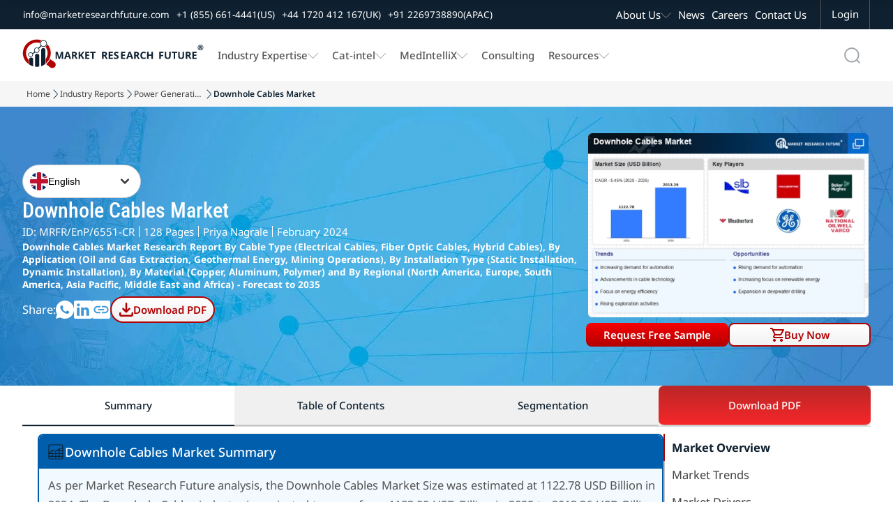

--- FILE ---
content_type: text/css
request_url: https://www.marketresearchfuture.com/assets/reports/report-details-content-style-01-cfc88b5579a2b3018ea0f56fa270bc064bb352594bded660c6ab2612e4554178.css
body_size: 8622
content:
.company-description ul li,.market-sec-des{font-family:'Noto Sans';color:var(--dark-gray);line-height:28px}:root{--primary:#b00101;--secondary:#0f2130;--pri-complementry:#01b0b0;--pri-analogous-01:#b05901;--pri-analogous-02:#b00159;--pri-triadic-01:#01b001;--pri-triadic-02:#0101b0;--pri-tetradic-01:#59b001;--pri-tetradic-02:#01b0b0;--pri-tetradic-03:#5901b0;--blue:#1e90ff;--dark-blue:#07508e;--alice-blue:#f2faff;--golden-orange:#ffc54b;--white:#fff;--black:#000;--dark-gray:#545454;--text-label-gray:#434343;--btn-border-radius:8px;--light-gray:#f6f6f6;--section-dark-bg:#001128;--input-border-gray:#c4c4c4;--underline-gray:#c5c5c5;--section-heading:#005ead;--section-bg:#f2faff;--mid-gray:#dfdfdf}.market-sec-des{padding:0 10px}.market-sec-des span{font-family:'Noto Sans' !important;color:var(--dark-gray) !important;line-height:28px !important;font-size:1.1rem !important}.market-size-sec-cont img{padding:10px}.company-description br{display:none}.company-description ul li{padding:0 0 10px}figure.table{margin:0}.navbar-bg-image{background-image:url(/assets/home_images/RD_OverlapNav_Bg_01-c5243580e06a09f81575eb2a1b3df2b4a43492c50106a23dd3bc54d5f6965368.webp);background-size:cover;background-repeat:no-repeat}.report-title-actions-cont{display:flex;justify-content:space-between;width:100%;align-items:center;gap:10px}.section-description img{max-width:50rem;display:flex}.company-logo-mark{display:flex;width:55px;height:70px;background-image:url(/assets/home_images/MRFR_LogoMark_White_01-cd1913912687e0dc3fb745f1240be41b546f99b0be025432e667d7cd1ccf9af0.svg);background-size:100%;background-position:center;background-repeat:no-repeat;margin:0 10px 0 0}.mrfr-small-tab-content.mrfr-active,.rd-quote-text,.rd-sec-cont-pointers,.rd-section-title,.report-title-cont,.sec-cont-pointers,.section-sub-heading{display:flex}.report-title-cont .report-title,.report-title-cont h2{font-family:roboto condensed;font-size:2rem;font-weight:500;color:var(--white);margin:0;padding:0 0 0 10px;display:-webkit-box;-webkit-box-orient:vertical;-webkit-line-clamp:2;overflow:hidden}.dropdwon-header h3,.mrfr-rd-custom-radio,.purchase-price{font-family:noto sans}.request-btn-page{width:200px}.report-actions-cont{display:flex;justify-content:center;gap:20px;width:45%}.dropdwon-header{color:var(--white)}.dropdwon-header,.mrfr-compare-license-cont,.mrfr-rd-proceed-to-buy-btn{display:flex;justify-content:center;width:100%;padding:10px 8px}.dropdwon-header h3{margin:0;padding:0;font-size:1rem;font-weight:500;color:var(--white)}.mrfr-rd-radiobtn-comp{display:flex;justify-content:space-between;align-items:center;width:100%}.mrfr-rd-custom-radio{display:flex;justify-content:flex-start;cursor:pointer;padding:0;font-size:.9rem;font-weight:500;line-height:17px;color:var(--secondary);gap:6px}.Proceed-to-buy-btn,.casestudy-category-name a:hover,.mrfr-compare-license-cont a:hover,.related-report-title a:hover,.sec-cont-pointers ul li a:hover,.view-all-link a:hover{color:var(--primary)}.mrfr-rd-custom-radio input{position:absolute;opacity:0;cursor:pointer}.mrfr-rd-custom-radio .radiomark{height:17px;width:17px;background-color:#eee;border-radius:50%;display:inline-block;vertical-align:middle;position:relative}.mrfr-rd-custom-radio input:checked+.radiomark,.order-form button:hover{background-color:var(--white);border:1px solid var(--primary)}.mrfr-radiobtn-cont{display:flex;justify-content:flex-start;width:100%;padding:10px}.Proceed-to-buy-btn,.whatsapp-btn{justify-content:center;font-weight:600;margin:8px 0;font-family:noto sans;cursor:pointer}.mrfr-rd-custom-radio .radiomark::after{content:'';position:absolute;display:none;left:3px;top:3px;width:9px;height:9px;border-radius:50%;background:var(--primary)}.mrfr-rd-custom-radio input:checked+.radiomark::after{display:block}.mrfr-compare-license-cont a{font-family:noto sans;font-size:1rem;color:var(--blue)}.Proceed-to-buy-btn{display:flex;align-items:center;gap:8px;width:100%;height:42px;font-size:1rem;background-color:var(--white);border:1px solid var(--primary);border-radius:30px;padding:0 18px}.Proceed-to-buy-btn:hover{background-color:var(--primary);color:var(--white)}.chevron-right-red{width:7px;height:12px;fill:currentColor}.Proceed-to-buy-btn:hover .chevron-right-red,.nav-buy-now-btn:hover .whatsapp-icon{fill:var(--white)}.mrfr-rd-modal{position:fixed;top:0;left:0;width:100%;height:100%;background:rgba(0,0,0,0.5);display:none;align-items:center;justify-content:center;z-index:1000}.mrfr-rd-modal-content{background:#fff;padding:20px 30px;border-radius:8px;min-width:300px;position:relative}.event-banner-cont,.offer-banner-cont,.resch-certi-img-cont{background-repeat:no-repeat;background-position:center}.mrfr-rd-modal-close{position:absolute;right:12px;top:8px;font-size:22px;cursor:pointer}.common-info-cont{display:flex;flex-direction:column;width:90%;gap:10px}.cust-rep-btn-cont,.offer-banner-cont,.rd-graph-combine-cont,.rd-graph-combine-wrapper,.rd-mar-seg-img-cont,.resch-certi-heading,.resch-certi-img-cont,.whatsapp-btn{width:100%;display:flex}.resch-certi-cont,.section-content{display:flex;flex-direction:column;width:100%;gap:14px}.rd-section-title h2,.resch-certi-heading strong{display:flex;margin:0;font-family:noto sans;font-size:1.2rem;font-weight:500;color:var(--section-heading)}.resch-certi-img-cont{height:174px;background-size:100%;object-fit:cover;object-position:center;contain:size}.offer-banner-cont{height:300px;background-image:url(/assets/home_images/OfferBanner_Placeholder_01-765a6742d82316184271143ddce45b8e4ec38e20947418da13b12949e1d77cbd.png);background-size:100%;border-radius:6px}.whatsapp-btn{margin:0;align-items:center;height:42px;font-size:1rem;background-color:#fff;color:#066d2d;border:1px solid #066d2d;border-radius:30px;padding:0 18px;gap:10px}.whatsapp-btn:hover{background-color:#23bb2f;color:var(--white)}.whatsapp-icon{width:20px;height:20px;fill:currentColor}.whatsapp-btn a{display:flex;justify-content:center;align-items:center;gap:10px}.event-banner-cont{display:flex;justify-content:flex-end;align-items:center;width:100%;height:82px;background-image:url(/assets/home_images/EventBanner_Placeholder_01-3e55be11a2212eed212af91ba453a3fe9c28b130264d000554f8a2b86a2eefd7.png);background-size:cover;padding:0 20px 0 0}.rd-des-img-cont,.section-heading-two{justify-content:flex-start;display:flex}.event-banner-btn{height:42px;font-family:noto sans;font-size:.8rem;font-weight:500;background:linear-gradient(0,#b00101 0,#f80004 100%);color:var(--white);border:0;border-radius:30px;padding:0 18px;margin:8px 0;cursor:pointer;width:auto}.important-section{background-color:var(--section-bg);border:1.5px solid var(--section-heading);overflow:hidden;border-radius:8px}.section-icon-cont{display:flex;width:26px;height:26px;background-position:center;background-size:85%;background-repeat:no-repeat}.section-icon-cont-2{background-image:url(/assets/home_images/MarketTrends_Icon_01-6fcbc6b7cc8765c601c8dbd9c6fe670affbe9662521b17b537ddbd561d1921dc.svg)}.section-icon-cont-3{background-image:url(/assets/home_images/MarketSegmentInsights_Icon_01-13bd991967ab5b30f27decf0bdcf2bfff4de3b5326b820ae552bb985c4afe0dc.svg)}.section-icon-cont-4{background-image:url(/assets/home_images/MarketKeyPlayersCompetitiveInsights_01-5a621ef7f624b176af1598641d22f8011bc12ad1674694709c479c609e2c33df.svg)}.section-icon-cont-5{background-image:url(/assets/home_images/SmartphoneSensorsIndustryDevelopments_01-10c65e2eb20172d924d345072987f0b1abbd630ba1876c8c95ae36daa890b41b.svg)}.section-icon-cont-6{background-image:url(/assets/home_images/MarketSegmentation_01-e5d30f96cebfc21e5d89f0a0a65b47e10b34e44c242e1a8d925c75e58e6c2196.svg)}.section-icon-cont-7{background-image:url(/assets/home_images/ReportScope_01-e1d6988989f0a856b6dcab2f2fd411c9c6f9532a8a1b1dad201ac904d7d77b20.svg)}.section-icon-cont-8{background-image:url(/assets/home_images/MarketHoghlights_01-f35a30611f7d21a380726712bd7247d52cb132e7a28b00730e1c07cbe81691e6.svg)}.section-icon-cont-9{background-image:url(/assets/home_images/Author_01-064259803784e9f63c81e928e7079b1ee639b8903396adc1ddc9272d464736a4.svg)}.section-icon-cont-10{background-image:url(/assets/home_images/FAQs_01-92c52afc9d50cbc986069003e96b7632014192cd780305851fbd4ad25e433649.svg)}.section-heading-two{align-items:center;padding:10px 20px 0 0;background-color:var(--white);gap:10px}.section-heading-two h2,.section-heading-two h3,.section-heading-two h4{font-family:noto sans;font-size:1.4rem;font-weight:600;color:var(--section-heading);padding:0;margin:0}.sec-cont-pointers ul li,.section-description p{font-size:1.1rem;color:var(--dark-gray);font-family:noto sans}.mrfr-index-tab-section{display:flex;flex-direction:column;padding:0 0 10px;box-sizing:border-box;scroll-margin-top:150px;gap:10px}.mrfr-index-tab-section h2{margin-top:0}.author-profile-cont,.mrfr-related-report-container,.section-description{display:flex;flex-direction:column;width:100%}.section-description p{width:100%;padding:10px 14px;line-height:30px;flex-direction:column}.rd-graph-left-cont{display:flex;flex-direction:column;height:100%;flex:2}.sec-cont-sub-heading h3{display:flex;font-family:noto sans;font-size:1.2rem;font-weight:600;color:var(--dark-blue);padding:10px 14px;margin:0}.sec-cont-pointers ul{list-style-type:disc;padding:10px 20px 0 40px;margin:0}.sec-cont-pointers ul li{margin:0 0 10px}.sec-cont-pointers ul li a{font-family:noto sans;font-size:1.2rem;color:var(--blue);margin:0 0 8px}.rd-sec-des-img-wrapper{display:flex;flex-direction:column;gap:20px;width:100%;padding:0 14px;font-family:"Noto Sans";align-items:center;justify-content:center;flex:1}.rd-sec-des-img-cont{display:flex;flex-direction:column;justify-content:space-between;border:1px solid var(--input-border-gray);border-radius:8px;padding:.5rem;background:var(--white);gap:30px}.rd-sum-graph-img{width:505px;max-width:100%;margin:0 auto}.rd-img-title-cont{background-color:var(--alice-blue);padding:.5rem;border-top-left-radius:8px;border-top-right-radius:8px}.rd-des-title{font-family:noto sans;font-size:1.2rem;font-weight:600;color:var(--secondary);margin:0}.rd-des-img-cont{width:100%;align-items:center;padding:.5rem}.rd-des-image{display:flex;width:500px;height:200px;background-image:url(/images/home_images/CAGR_BarGraph_01.jpg);background-size:cover;background-position:center;background-repeat:no-repeat}.rd-des-img-source-cont{display:flex;background-color:var(--golden-orange);border-bottom-left-radius:8px;border-bottom-right-radius:8px;padding:.5rem}.blue-card-image-left,.sec-cont-scope-table td,.sec-cont-scope-table th,.sec-cont-table table,.sec-cont-table table tbody tr td{border:1px solid var(--input-border-gray)}.rd-cagr-cont{display:flex;justify-content:flex-start;align-items:center;gap:10px}.blue-card,.pointer-group{flex-direction:column;display:flex}.rd-graph-cagr{font-size:2rem;color:var(--section-heading);font-family:"Roboto Condensed"}.rd-cagr-separator{background-color:var(--section-heading);width:2px;height:35px}.rd-graph-cagr-perc{font-size:1.7rem;color:var(--section-heading)}.sec-cont-scope-table td,.sec-cont-scope-table th,.sec-cont-scope-table thead th,.sec-cont-table table tbody tr td,.sec-pointer-header{font-size:1rem;font-family:noto sans}.rd-sec-cont-pointers ul{list-style-type:disc;padding:10px 20px 0 70px;margin:0}.pointer-group{padding:10px 0;gap:5px}.pointer-group ul{margin:0;list-style-type:disc}.sec-pointer-header{display:flex;font-weight:600;color:var(--secondary);padding:4px 0 4px 30px}.sec-cont-table{display:flex;width:100%;padding:10px 14px}.sec-cont-table table{border-collapse:collapse;width:100%;background-color:var(--white)}.sec-cont-table table tbody tr td{padding:15px;text-align:left}.sec-cont-scope-table table tbody tr td:first-child,.sec-cont-table table tbody tr td:first-child{width:40%}.mrfr-small-tab-btn:hover,.sec-cont-scope-table tbody tr:nth-child(2n),.sec-cont-table table tbody tr:nth-child(2n){background-color:var(--light-gray)}.sec-cont-scope-table{margin:0 auto;width:100%;overflow:auto;-webkit-overflow-scrolling:touch}.sec-cont-scope-table table{width:100%;border-collapse:collapse}.sec-cont-scope-table th{padding:4px 16px;text-align:left;font-weight:500;color:var(--secondary)}.sec-cont-scope-table td{padding:12px 16px;text-align:left;font-weight:500;color:var(--secondary)}.blue-card-header h3,.inner-section-header h3,.rd-btm-title{font-size:1.2rem;font-weight:500}.sec-cont-scope-table thead{background-color:var(--section-bg)}.sec-cont-scope-table thead th{font-weight:600;color:var(--secondary)}.inner-section-cont{display:flex;width:100%;gap:20px}.blue-card{background-color:var(--white);border:1.5px solid var(--section-heading);border-radius:8px}.blue-card-top-sec{display:flex;flex-direction:column;border-top-left-radius:8px;border-top-right-radius:8px;background-color:var(--alice-blue)}.blue-card-header{display:flex;border-radius:6px 6px 0 0;overflow:hidden}.blue-card-header h3{font-family:noto sans;color:var(--white);padding:6px 10px;margin:0;border-top-left-radius:6px}.blue-card-content{display:flex;padding:.5rem}.blue-card-bottom-sec{display:flex;width:100%;justify-content:space-between;align-items:center;padding:.5rem}.rd-insight-img-wrapper,.rd-seg-bottom-desc{flex-direction:column;width:100%;display:flex;height:100%}.rd-seg-bottom-desc{background-color:var(--alice-blue);border-radius:8px}.rd-btm-title-cont{width:100%;display:flex;font-family:"Noto sans";padding:.5rem}.rd-btm-title{color:var(--secondary);margin:0}.rd-insight-img-wrapper{justify-content:center;gap:20px;padding:10px 14px;font-family:"Noto Sans"}.rd-insight-des-img-cont{display:flex;flex-direction:column;justify-content:space-between;position:relative;border-radius:8px;padding:.5rem;background:var(--white);gap:70px;box-shadow:rgba(0,0,0,0.1) 0 3px 8px}.rd-insight-img-title-cont{display:flex;justify-content:center;align-items:center;background-color:var(--alice-blue);padding:.5rem;border-top-left-radius:8px;border-top-right-radius:8px}.rd-insight-des-title{font-family:noto sans;font-size:.9rem;font-weight:500;color:var(--text-label-gray);margin:0}.blue-card-image-left{float:left;width:530px;height:220px;margin:0 15px 5px 0;border-radius:6px;padding:6px}.blue-card-image-right{float:right;width:580px;height:280px;margin:0 0 5px 15px;border:1px solid var(--input-border-gray);border-radius:6px;padding:6px}.rd-mar-seg-insights-img{float:right;width:50%;margin:10px 0 0 20px;border:1.5px solid #c7e8fd;border-radius:6px}.rd-mar-seg-insights-img-left{float:left;width:50%;margin:10px 20px 0 0;border:1.5px solid #c7e8fd;border-radius:6px}.img-01{background:url(/images/home_images/packing-segments-graph-img-04.png);background-size:contain;background-position:center;background-repeat:no-repeat}.img-02{background:url(/../images/CAGR_BarGraph_01.jpg) center/contain no-repeat}.img-03{background:url(/images/home_images/technology-graph-img-o6.png);background-size:contain;background-position:center;background-repeat:no-repeat}.blue-card-description{font-family:"noto sans";font-size:1.1rem;line-height:30px;color:var(--dark-gray);text-align:justify;padding:.5rem}.cta-filler-band,.sub-section-cont{display:flex;padding:10px;width:100%}.blue-section-cont-card,.blue-section-cont-card-last{display:flex;flex-direction:column;width:100%;background-color:var(--section-bg);border-bottom:1.5px solid var(--section-heading);border-radius:8px;overflow:hidden}.inner-section-header{display:flex;justify-content:flex-start}.inner-section-header h3{font-family:noto sans;color:var(--white);padding:6px 10px;margin:0}.cta-note strong,.section-sub-heading h3{padding:0;margin:0;color:var(--secondary);font-family:noto sans;font-weight:600}.sec-heading-cont{display:flex;background-color:var(--section-heading);border-right:6px solid var(--blue)}.req-sample-btn-cont{display:flex;justify-content:flex-end;text-align:center}.cta-filler-band{justify-content:space-between;align-items:center;border:1.5px solid var(--section-heading);border-radius:8px;gap:10px}.cta-note strong{display:flex}.sub-section-cont{flex-direction:column;gap:20px}.key-logos-cont{display:grid;grid-template-columns:repeat(auto-fit,minmax(110px,1fr));gap:15px}.key-logo-cont{display:flex;flex-direction:column;justify-content:center;text-align:center;gap:10px}.key-logo-img img{width:100%;height:60px;object-fit:contain;image-rendering:-webkit-optimize-contrast;image-rendering:crisp-edges}.key-company-name{font-family:noto sans;font-size:.8rem;color:var(--dark-gray)}.author-profile-header{display:flex;justify-content:flex-start;align-items:center;width:100%;background-color:var(--section-bg);padding:8px;gap:10px}.author-profile-pic{display:flex;width:62px;height:62px;background-image:url(/assets/home_images/Profile_Placeholder_01-35f9da964f795071f1bb92f0a3e8acc7335cada215ddd4f3df0319a0953d2a73.png);background-size:100%}.author-details-cont{display:flex;flex-direction:column;gap:6px}.author-name{display:flex;font-family:noto sans;font-size:1rem;font-weight:600;color:var(--secondary)}.author-designation,.get-in-touch-btn-small{font-weight:500;display:flex;font-family:noto sans}.author-designation{font-size:.8rem;color:var(--secondary)}.author-info-cont{display:flex;width:100%;padding:8px;font-family:noto sans;font-size:1rem;line-height:26px;color:var(--dark-gray)}.get-in-touch-btn-cont{display:flex;border-bottom:1px solid var(--section-heading);padding:0 0 10px}.get-in-touch-btn-small{height:38px;font-size:.8rem;background-color:var(--white);color:var(--secondary);border:1px solid var(--secondary);border-radius:30px;padding:0 14px;cursor:pointer;width:auto;line-height:2.8;align-items:center;justify-content:center}.comment-item,.mrfr-small-tab-header{border-bottom:1px solid var(--input-border-gray)}.get-in-touch-btn-small:hover{background-color:var(--primary);color:var(--white);border:0}.leave-comment-cont{display:flex;flex-direction:column;justify-content:center;align-items:center;width:100%;margin:30px 0 0;gap:30px}.comment-box,.form-row{gap:20px;display:flex}.customer-story-casestudy-card-wrapper,.leave-comment-form-cont,.order-form-cont{display:flex;justify-content:center;width:100%}.comment-box{flex-direction:column;width:60%;background:#fff;padding:15px;border-radius:8px;border:1px solid var(--input-border-gray);font-family:"Noto Sans"}.comment-box h2,.latest-comment-header h3,.order-box h2{font-family:roboto condensed;font-size:1.5rem;font-weight:400;margin:0;color:var(--secondary)}.comment-form input,.comment-form textarea,.order-form textarea{padding:12px;margin-bottom:15px;border:0;font-size:14px;resize:vertical}.comment-form,.order-form{display:flex;flex-direction:column;margin:0}.comment-form input{width:50%;border-bottom:1px solid var(--input-border-gray)}.comment-form textarea,.order-form textarea{width:100%;border-bottom:1px solid var(--input-border-gray)}.comment-form button,.order-form button{font-family:noto sans;font-size:1.2rem;font-weight:500;background-color:var(--primary);color:#fff;padding:12px 20px;border:0;border-radius:6px;cursor:pointer;transition:background-color .3s}.comment-email,.comment-name,.comment-text p{font-family:noto sans;color:var(--dark-gray)}.comment-form button:hover{background-color:var(--white);color:var(--primary);border:1px solid var(--primary)}.latest-comments{display:flex;flex-direction:column;justify-content:center;width:60%;gap:30px}.comment-item{display:flex;gap:15px;padding:0 0 10px}.comment-avatar{width:50px;height:50px;background-image:url(/assets/home_images/Profile_Placeholder_01-35f9da964f795071f1bb92f0a3e8acc7335cada215ddd4f3df0319a0953d2a73.png);background-size:100%;background-repeat:no-repeat;background-position:center}.accordion,.accordion-header{background:var(--white);display:flex}.comment-content{display:flex;flex-direction:column;justify-content:flex-start;gap:3px}.comment-name{font-weight:600;font-size:1rem}.comment-email{font-weight:500;font-size:.7rem}.comment-text p{font-weight:400;font-size:.9rem}.accordion-header p,.comment-time,.view-all-link a{font-weight:500;font-family:noto sans}.comment-time{font-size:.7rem;color:var(--underline-gray)}.view-all-link a{font-size:1rem;color:var(--blue)}.accordion{flex-direction:column;width:100%;margin:auto;overflow:hidden}.accordion-item{border-top:1px solid #ddd}.accordion-header{justify-content:space-between;align-items:center;cursor:pointer;padding:16px 20px;position:relative;transition:background-color .3s;gap:10px}.accordion-header p{display:flex;font-size:1.2rem;color:var(--secondary);line-height:25px}.accordion-header:hover{background:var(--light-gray)}.accordion-item.active .accordion-header{background:#e0f3ff;font-weight:700}.accordion-header .chevron{transition:transform .3s}.accordion-item.active .chevron{transform:rotate(180deg)}.accordion-body{max-height:0;overflow:hidden;transition:max-height .3s,padding .3s;padding:0 20px;background:#fff}.accordion-body p{display:flex;font-family:noto sans;font-size:.9rem;font-weight:400;color:var(--text-label-gray)}.related-report-title a,.related-report-title h3{font-family:noto sans;font-size:1.2rem;color:var(--secondary);font-weight:500;margin:0}.accordion-item.active .accordion-body{max-height:500px;padding:16px 20px}.related-report-inner-cont{display:flex;flex-direction:column;gap:30px}.mrfr-small-tab-container{display:flex;flex-direction:column;max-width:100%;margin-bottom:40px;background:#fff;border-radius:8px;gap:30px}.rd-section-header{display:flex;justify-content:flex-start;width:100%}.mrfr-small-tab-header{display:flex;gap:2px}.mrfr-small-tab-btn{display:flex;padding:10px 16px;background-color:var(--white);border:0;border-top:1px solid var(--input-border-gray);border-right:1px solid var(--input-border-gray);border-left:1px solid var(--input-border-gray);cursor:pointer;transition:background-color .3s;border-radius:4px 4px 0 0;font-family:noto sans;font-size:1rem;font-weight:500}.mrfr-small-tab-btn.mrfr-active{background:var(--secondary);color:var(--white);border-top:1px solid var(--secondary);border-right:1px solid var(--secondary);border-left:1px solid var(--secondary)}.mrfr-small-tab-content{display:none;padding:0}.related-report-card-cont{display:grid;grid-template-columns:repeat(auto-fit,minmax(300px,1fr));gap:20px;width:100%;row-gap:30px}.related-report-card{display:flex;justify-content:flex-start;gap:14px}.related-report-profile-cont{display:flex;justify-content:center;align-items:center;max-width:62px;max-height:62px;width:20%;aspect-ratio:16/16;height:62px;background-image:url(/assets/home_images/Related_Report_Profile_Image_01-d7f1bb8e0ed60fe082349e8263e4d95315ebb41655578ada5c8e1a83f900d5e0.webp);background-position:center;background-size:100%;background-repeat:no-repeat;font-family:noto sans;font-size:2rem;color:var(--white);border-radius:6px}.related-report-details-cont{display:flex;flex-direction:column;width:100%;border-bottom:1px solid var(--underline-gray);gap:10px;padding-bottom:8px}.rd-segmnt-header,.separator{border-bottom:1.5px solid var(--input-border-gray)}.related-report-title h3{display:flex}.related-report-title a{display:flex;text-decoration:none}.customer-name-cont h4,.profile-video-btn h3{font-family:noto sans;font-size:1.4rem}.related-report-date{display:flex;font-family:noto sans;font-size:1rem;font-weight:500;color:#6a6a6a}.customer-story-cont{display:flex;justify-content:center;width:100%;background-color:var(--section-bg)}.customer-story-inner-cont{display:flex;flex-direction:column;justify-content:center;align-items:center;width:90%;padding:20px 0;gap:20px}.customer-story-card-cont{display:flex;flex:1;margin-right:20px;background:#fff;padding:0 15px;border-radius:10px;width:80%;gap:20px}.casestudy-cover-img-cont,.customer-company-logo,.customer-profile-pic,.play-icon{background-position:center;background-repeat:no-repeat}.customer-profile-pic{display:flex;justify-content:flex-start;align-items:flex-end;background-image:url(/assets/client_images/Noah_MAXEL_1-1ad7efcec9225015fc45aca3f771f128a2ebfba05e47b5ed145249a39129f7ce.png);background-size:cover}.profile-video-btn{display:flex;justify-content:center;align-items:center;padding:0 10px;background-color:var(--black);border-radius:12px;height:90px;opacity:.5;gap:8px;margin:0 0 10px 10px}.customer-profile-pic a{text-decoration:none}.customer-story-card-cont{display:flex;align-items:flex-start}.customer-profile-pic.video-wrapper{position:relative;display:flex;justify-content:center;align-items:center;width:100%;height:100%;border-radius:12px;overflow:hidden;background:#000}.customer-profile-pic.video-wrapper video{width:100%;height:100%;object-fit:cover;border-radius:inherit;display:block}.profile-video-btn h3{font-weight:500;color:var(--white);margin:0}.profile-video-btn:hover{opacity:.8}.play-icon{width:80px;height:80px;background-image:url(/assets/home_images/PlayBtn_White_01-b90092393eedcd5ed196e97c17856510b3a4d786082f8a1193a0752e809eb987.svg);background-size:90%}.customer-profile-01{width:40.625rem;height:18.75rem;border-radius:12px}.customer-details-cont{display:flex;flex-direction:column;align-items:flex-start;width:90%;gap:100px}.customer-details-cont p,.customer-name-cont h4,h5{margin:0;padding:0}.customer-feedback{font-family:noto sans;font-size:1.2rem}.customer-personal-details{display:flex;justify-content:center;align-items:center;gap:12px}.customer-company-logo{display:flex;width:80px;height:80px;background-image:url(/assets/clients_Icons/Mojaye_Rail_frabrication_Limited-82181797efd47537b9b6a352315b10fc254241913a2c2e83743f161923cd57fd.jpg);background-size:100%}.customer-name-cont{display:flex;flex-direction:column;align-items:flex-start;font-family:"Noto Sans"}.customer-name-cont h4,.customer-name-cont h5{justify-content:center;display:flex;font-weight:500}.customer-name-cont h5{font-family:noto sans;font-size:1rem}.casestudy-category-name a,.casestudy-title h3{display:-webkit-box;-webkit-box-orient:vertical;-webkit-line-clamp:2;font-family:noto sans;color:var(--secondary);overflow:hidden}.casestudy-card-cont{display:flex;justify-content:center;flex:0 0 25%;border-radius:10px;overflow:hidden}.casestudy-card{display:flex;flex-direction:column;justify-content:space-between;background-color:#fff;height:100%;width:100%;font-family:'noto sans'}.casestudy-cover-img-cont{display:flex;width:100%;height:180px;background-image:url(/assets/home_images/CaseStudy_CoverImage_01-d5f97ba85806b1bc6cadca58aba6d06038d56cb2f5f066df77d814462d6c3173.webp);background-size:cover}.casestudy-details-cont{display:flex;flex-direction:column;align-items:flex-start;gap:10px;padding:10px}.card-title{display:flex;font-family:noto sans;font-size:1.5rem;font-weight:500;color:var(--section-heading)}.numbered-list>li::before,.top-heading{font-weight:600;font-size:1.2rem;color:var(--section-heading)}.casestudy-title h3{font-size:1.2rem;font-weight:600;margin:0}.casestudy-category-name a{text-decoration:none;font-size:1rem;font-weight:500}.numbered-list ol,.numbered-list ol>li::before{font-weight:500;font-size:1rem;color:var(--dark-gray)}.numbered-list{list-style:none;counter-reset:top-level;padding-left:0;font-weight:500}.numbered-list>li{counter-increment:top-level;margin-bottom:1em}.order-box p,.segmnt-heading h2,ul.segmnt-custom-ul{font-family:noto sans;margin:0}.numbered-list>li::before{content:none;font-family:noto sans;margin-right:.4em}.numbered-list>li.no-number{margin-left:0;padding-left:0}.numbered-list>li.no-number::before{content:none;margin-right:0}.top-heading{font-family:noto sans;display:inline;margin-bottom:.3em}.separator{margin:4px 0 12px}.numbered-list ol{list-style:none;padding-left:2em;counter-reset:sub-level;font-family:noto sans}.numbered-list ol>li{counter-increment:sub-level;margin-bottom:.4em;position:relative}.numbered-list ol>li::before{content:none;font-family:noto sans;margin-right:.4em}.blue-card-bottom-sec-extra,.rd-segmnt-pointers-cont{display:flex;flex-direction:column}.rd-segmnt-header{display:flex;width:100%;padding:0 0 10px;margin:20px 0 0}.segmnt-heading h2{display:flex;font-size:1.2rem;font-weight:600;color:var(--section-heading)}.order-box p,.rd-regional-graph-title,.segmnt-bold-ponter,ul.segmnt-custom-ul{font-size:1rem;color:var(--dark-gray)}ul.segmnt-custom-ul{list-style-type:disc;padding:10px 0 0 10px}ul.segmnt-custom-ul li{margin:0 0 10px}.segmnt-bold-ponter{font-weight:600}.report-infographic-wrapper{display:flex;justify-content:center;width:100%;gap:20px}.infographic-cont{display:flex;width:100%;height:auto;justify-content:space-around}.infographic-cont img{display:flex;width:60%;height:auto}.infographic-form-cont{display:flex;width:40%}.order-box{display:flex;flex-direction:column;height:fit-content;background:#fff;padding:15px;border-radius:8px;border:1px solid var(--input-border-gray);gap:20px;font-family:noto sans}.rd-quote-cont,.rd-quotes-img-cont{width:100%;background-color:var(--section-bg)}.quote-mark-left,.quote-mark-right{background-size:100%;background-repeat:no-repeat;display:flex}.order-box p{font-weight:400}.order-form-row{display:flex;flex-direction:column;gap:20px}.order-form-row input{width:100%;padding:12px;margin-bottom:15px;border:0;border-bottom:1px solid var(--input-border-gray);font-size:14px}section.mrfr-index-tab-content-container p img{display:block;margin:0 auto;width:55%}.rd-quotes-img-cont{display:flex;justify-content:center;align-items:center;margin:20px 0}.rd-quote-cont{display:flex;flex-direction:column;justify-content:center;align-items:flex-start;height:auto;padding:30px 10px;gap:10px}.rd-quote-cont p{display:flex;font-family:"Noto sans";font-size:1.4rem !important;line-height:38px !important;padding:0;margin:0;font-style:italic;color:var(--section-heading)}.rd-quote-cont h3,.rd-quote-cont strong{display:flex;font-family:"Noto sans";font-size:.9rem;font-weight:500;line-height:24px;padding:0;margin:0;color:var(--secondary)}.qoute-mark-left-cont{display:flex;width:auto;height:250px;justify-content:flex-start;align-items:flex-start}.quote-mark-left{width:130px;height:100px;background-image:url(/assets/home_images/Quotation_Left_01-491e3abec707503010b8faa4d75fb04328201bfc04439e2c6523af04061b9d06.png);background-position:left top}.qoute-mark-right-cont{display:flex;width:auto;height:250px;justify-content:flex-end;align-items:flex-end}.quote-mark-right{width:130px;height:100px;background-image:url(/assets/home_images/Quotation_Right_01-dcdd6af0525d04d74b432efd0f3b87d9daa5e9571acd7a23caa0e871ce89c05d.png);background-position:right bottom}.rd-mar-driver-img,.rd-mar-reg-insights-img{width:100%;padding:12px 0;border:1.5px solid #c7e8fd;border-radius:6px}.rd-graph-pack-img-src{background:url(/../images/packing-segments-graph-img-04.png) center/cover;height:281px;width:100%}.rd-graph-pack-seg-img-cont{display:flex;width:100%;justify-content:center;align-items:center}.rd-regional-graph-title{font-weight:700;font-family:"Noto Sans";padding:5px 14px}.rd-regional-insight-wrapper{display:flex;padding:.7rem}.rd-regional-insight-cont{display:flex;flex-direction:column;justify-content:space-between;gap:20px;width:100%;border:1px solid var(--input-border-gray);border-radius:8px}.rd-reg-insight-grap-cont{display:flex;flex-direction:column;width:100%;justify-content:center;align-items:left;padding:0 0 2rem}.rd-reg-graph-cont{display:flex;flex-direction:column;width:80%;gap:50px}.rd-reg-insight-title{font-family:noto sans;font-size:1.2rem;font-weight:500;color:var(--text-label-gray);margin:0}.of-sec-cont-pointers ul li b,.rd-sec-des-subtitle{font-weight:700;color:var(--dark-gray)}.rd-sec-des-subtitle{font-size:1.1rem;font-family:"Noto Sans";padding:10px 14px}.of-sec-cont-pointers{display:flex;margin:0;padding:0}.of-sec-cont-pointers ul{list-style-type:disc;padding:0 20px 0 40px;margin:0}.of-sec-cont-pointers ul li{font-size:1.1rem;font-family:"noto sans";font-weight:400;margin-bottom:5px;color:var(--dark-gray);line-height:26px}.section-description h2,.section-description h2 strong{font-family:noto sans;font-size:1.4rem;font-weight:500;color:var(--section-heading);margin:0}.section-description h2{padding:10px 5px 10px 12px}.section-description h2 strong{padding:0}.section-content h4 strong{display:flex;font-weight:600;font-family:noto sans}.section-description h3{font-size:1.2rem;color:var(--dark-blue);padding:10px 10px 10px 14px;margin:0;font-weight:600;font-family:noto sans}.section-description>strong{padding:0 0 0 10px}.section-content p{margin:0 !important}.important-section .section-content ul>li,.section-content p{width:100%;padding-right:10px;font-family:noto sans;font-size:1.1rem;color:var(--dark-gray);line-height:28px;text-align:justify;overflow-wrap:break-word;word-break:normal;hyphens:auto;text-align-last:left;flex-direction:column}.company-description img{margin:0 auto}article.rd-segmnt-pointers-cont h2{padding-bottom:10px}@media only screen and (max-width:1550px){.trust-logo1 img{width:20rem;height:9rem}}@media only screen and (max-width:1400px){.comment-box,.latest-comments{width:70%}.casestudy-details-cont{gap:16px}.infographic-cont{width:100%}.infographic-form-cont{width:35%}}@media only screen and (max-width:1300px){.offer-banner-cont{height:250px}.resch-certi-img-cont{height:134px}.rd-des-image{width:90%;height:300px}.section-description p{font-size:1rem;line-height:1.5}.sec-cont-sub-heading h3{padding:0 14px;font-size:1.1rem}.section-content{gap:10px}.rd-quote-cont p{font-size:1.3rem !important;line-height:30px !important}.accordion-header p,.blue-card-header h3,.inner-section-header h3,.rd-btm-title,.rd-des-title,.sec-cont-pointers ul li{font-size:1rem}.sec-cont-scope-table{padding:0 7px}.section-heading-two h2{font-size:1.3rem}.sec-cont-scope-table td,.sec-cont-scope-table th{font-size:.9rem}.of-sec-cont-pointers ul li{font-size:1.1rem;color:var(--dark-gray);line-height:26px}.rd-graph-cagr,.rd-graph-cagr-perc{font-size:1.4rem}.rd-cagr-separator{height:25px}.blue-card-description{font-size:1rem;line-height:26px}.trust-logo1 img{height:7rem;width:18rem}section.mrfr-index-tab-content-container p img{width:70%;height:200px}.quote-mark-left,.quote-mark-right{width:90px;height:70px}}@media only screen and (max-width:1260px){.common-info-cont{gap:14px}.casestudy-card-cont{flex:0 0 25%}.infographic-form-cont{width:40%}.rd-des-title,.sec-cont-sub-heading h3,.sec-cont-table table tbody tr td{font-size:.9rem}.rd-des-image{width:85%;height:16.5rem}.rd-federal-img-src{width:78%;height:20.1rem}.section-description p{font-size:1rem}.sec-cont-pointers ul{padding-left:30px}.sec-cont-pointers ul li{font-size:.9rem;margin:2px 0 6px}}@media only screen and (max-width:1150px){.report-infographic-wrapper{flex-direction:column}.infographic-cont,.infographic-form-cont{width:100%}}@media only screen and (max-width:1100px){.offer-banner-cont{height:210px}.comment-box,.latest-comments{width:80%}.customer-story-card-cont{padding:0 10px}.customer-profile-01{width:460px}.profile-video-btn{height:70px;padding:0 8px}.play-icon{width:72px;height:72px;background-size:80%}.customer-feedback{font-size:1rem}.menu-item{margin:0 10px 0 0;gap:10px}.trust-logo1 img{height:7rem;width:16rem}}@media only screen and (max-width:1080px){.resch-certi-img-cont{height:110px}.customer-profile-01{width:440px}.comment-box,.latest-comments{width:90%}.blue-card-image-left,.blue-card-image-right{width:500px;height:230px}}@media only screen and (max-width:1026px){.graph-cont{background-size:96%}.offer-banner-cont{height:196px}.customer-profile-01{width:420px}.rd-des-image{width:90%;height:15.2rem}.rd-federal-img-src{width:78%;height:17.6rem}.mrfr-index-tab-item{padding:6px 8px}.whatsapp-btn{font-size:.9rem;height:2.7rem}.report-actions-cont{width:48%}}@media only screen and (max-width:980px){.report-actions-cont{width:55%}.mrfr-rd-container{width:96%}.customer-profile-01{width:390px}.quote-mark-left,.quote-mark-right{background-size:90%}}@media only screen and (max-width:900px){.report-title-cont .report-title{font-size:1.8rem}.company-logo-mark{width:50px;margin:0 4px 0 0}.report-title-cont h2{font-size:1.9rem}.report-actions-cont{width:70%}.rd-sec-des-img-wrapper{padding:14px}.sec-cont-sub-heading h3{font-size:1.2rem}.rd-quote-cont p{line-height:26px !important}.sec-cont-pointers{gap:20px}.sec-pointer-header{padding:4px 0 4px 10px}.sec-cont-pointers ul{padding:0 10px 0 30px}.customer-details-cont{width:60%;gap:80px}.customer-profile-01{width:320px}.blue-section-cont,.blue-section-cont-card,.inner-section-cont,.mrfr-index-tab-content-container{width:100%;max-width:100%;box-sizing:border-box}.casestudy-card-cont{flex:0 0 30%}.mrfr-index-tab-content-container{margin:0 auto;padding:0 15px;overflow-x:hidden;gap:20px;font-family:'Noto Sans'}.blue-card-image-left,.blue-card-image-right{width:350px;height:160px}.rd-graph-combine-cont{flex-direction:column-reverse}.blue-card-bottom-sec{flex-direction:column}.rd-seg-bottom-desc{width:100%}.rd-insight-img-wrapper{width:100%;padding:10px 0}.trust-logo1 img{height:6rem;width:12rem}.quote-mark-left,.quote-mark-right{width:70px;height:55px}}@media only screen and (max-width:850px){.cta-filler-band{flex-direction:column;align-items:flex-start}}@media only screen and (max-width:800px){.sec-cont-pointers{display:flex;grid-template-columns:1fr 1fr;text-align:left}.report-actions-cont{flex-direction:column;align-items:flex-end;gap:0}.rd-quote-cont{padding:10px}.blue-section-cont,.blue-section-cont-card{width:100%}.mrfr-tab-header{top:113px}.tabs-info-cont{top:190px}.mrfr-index-tab-content-container{gap:20px}.inner-section-cont{flex-direction:column}.resch-certi-img-cont{height:80px}.offer-banner-cont{height:164px}.whatsapp-btn{font-size:.8rem;padding:0 10px}.customer-story-inner-cont{width:94%}.customer-profile-01{width:260px}.profile-video-btn{width:80%}}@media only screen and (max-width:750px){.tabs-info-cont{width:25%}.common-info-cont{width:100%}.blue-card-image-left,.blue-card-image-right{float:none;display:block;margin:0 auto 15px;width:100%;height:220px}.blue-card-description{text-align:left}.report-title-cont .report-title{font-size:1.7rem}.quote-mark-left,.quote-mark-right{width:55px;height:35px}}@media only screen and (max-width:650px){.mrfr-index-tab-wrapper{flex-direction:column-reverse;align-items:center}.mrfr-index-tab-tabs{display:none}.tabs-info-cont{position:static;width:80%}.common-info-cont{width:100%;gap:30px}.resch-certi-img-cont{height:90px;justify-content:center;background-size:80%}.qoute-mark-left-cont,.qoute-mark-right-cont{height:200px}.offer-banner-cont{height:240px}.whatsapp-btn{font-size:1rem;margin-bottom:20px}.customer-story-casestudy-card-wrapper{flex-direction:column;gap:20px}.customer-story-card-cont{flex:0;height:auto;margin:0;width:100%}.customer-profile-01{width:100%;height:250px}.casestudy-card,.infographic-cont img{width:100%;height:auto}.customer-details-cont{gap:0;justify-content:space-between}.casestudy-card-cont{flex:none}.infographic-cont{width:100%;flex-direction:column-reverse;gap:20px}.infographic-cont img{display:flex}.request-btn{line-height:3.6}.report-actions-cont{width:90%}.report-title-cont .report-title{font-size:1.8rem}.trust-logo1 img{height:8rem;width:18rem}}@media only screen and (max-width:540px){.report-actions-cont{width:95%}.mrfr-tab-header{overflow-x:auto;scrollbar-width:bold;scrollbar-color:var(--primary) var(--white)}.mrfr-tab-header::-webkit-scrollbar-track{background:var(--primary)}.mrfr-tab-btn{min-width:200px}.cta-filler-band{flex-direction:column;gap:20px}.customer-profile-01{width:100%;height:21rem}}@media only screen and (max-width:500px){.important-section .section-content ul>li,.section-content p{line-height:22px}.company-logo-mark{width:40px;margin:0 4px}.sec-cont-scope-table{padding:0 0 0 5px}}@media only screen and (max-width:450px){.qoute-mark-left-cont,.qoute-mark-right-cont{height:250px}}@media only screen and (max-width:440px){.company-logo-mark{display:none}.menu-links{width:100%}.report-title-cont h2{padding:0}.report-actions-cont{width:100%}.mrfr-rd-container{width:92%}.mrfr-tab-content{display:none;padding:20px 10px}.mrfr-index-tab-content-container{width:100%;padding:0}.mrfr-index-tab-content-container img{max-width:100%}html{font-size:16px}.key-logos-cont{grid-template-columns:repeat(auto-fit,minmax(60px,1fr))}.mrfr-small-tab-container{padding:0 10px}.quote-mark-left,.quote-mark-right{width:36px}.important-section .section-content ul>li,.section-content p,.section-description ul{padding:5px}.blue-card-description{text-align:justify}.blue-card-content{padding:0 2px}.qoute-mark-left-cont,.qoute-mark-right-cont{height:300px}section.mrfr-index-tab-content-container p img{width:100%;height:150px}.trust-logo1 img{height:5rem;width:11rem}.related-report-profile-cont{max-width:50px;max-height:50px;font-size:1.6rem}.report-title-cont .report-title{font-size:1.6rem}}@media only screen and (max-width:400px){.mrfr-tab-header{top:102px}.mrfr-tab-btn{padding:10px 6px}.rd-des-image{width:100%;height:9.2rem}.sec-cont-pointers{gap:5px}}@media only screen and (max-width:375px){.report-actions-cont{width:100%}.mrfr-tab-content{padding:10px 0 0}.key-logo-img{background-size:70%}.comment-box,.comment-form input{width:100%}.customer-story-card-cont,.form-row{flex-direction:column}.tabs-info-cont{width:80%}.mrfr-small-tab-header{scrollbar-width:bold;scrollbar-color:var(--primary) var(--white);overflow-x:auto}.mrfr-small-tab-header::-webkit-scrollbar-track{background:var(--primary)}.mrfr-small-tab-btn{min-width:126px;align-items:center}.related-report-details-cont{height:fit-content}.customer-details-cont{width:100%;gap:20px}.report-title-cont .report-title{font-size:1.4rem}}.section-content h4 strong{font-size:1.2rem;color:var(--dark-blue);padding:10px 14px 10px 0;margin:0}.important-section .section-content ul>li,.section-content p{width:100%;padding-right:10px;font-family:noto sans;font-size:1.1rem;color:var(--dark-gray);line-height:28px;flex-direction:column}.rd-reg-insight-grap-cont{padding:1rem 0rem 1rem 0rem}.mrfr-rd-report-description{display:flex;flex-direction:column;justify-content:flex-start}.mrfr-rd-report-description h2{contain:content;will-change:contents}.read-more-btn{font-family:noto sans;font-size:.875rem;font-weight:400;color:rgba(255,255,255,0.8);cursor:pointer;margin-left:5px;text-decoration:underline;display:inline}.read-more-btn:hover{color:var(--white);text-decoration:underline}.infographic-trigger{cursor:pointer;transition:transform .2s ease}.infographic-trigger:hover{transform:scale(1.02)}.infographic-modal{position:fixed;inset:0;background:rgba(0,0,0,0.85);opacity:0;visibility:hidden;transform:scale(0.98);transition:opacity .25s ease,transform .25s ease;will-change:opacity,transform;z-index:9999;display:flex !important;align-items:center;justify-content:center}.infographic-modal.active{opacity:1;visibility:visible;transform:scale(1)}.infographic-modal .infographic-modal-content{margin:auto;display:block;max-width:95%;max-height:95vh;width:auto;height:auto;position:relative}.infographic-modal .infographic-modal-content .infographic-full-img{width:100%;height:100%;object-fit:contain;max-height:90vh;max-width:95vw;display:block}.infographic-modal .infographic-close{position:absolute;top:15px;right:35px;color:#f1f1f1;font-size:40px;font-weight:bold;transition:.3s;cursor:pointer;z-index:10000}.infographic-modal .infographic-close:hover,.infographic-modal .infographic-close:focus{color:#bbb;text-decoration:none;cursor:pointer}@media only screen and (max-width:700px){.infographic-modal .infographic-modal-content{width:100%}}

--- FILE ---
content_type: image/svg+xml
request_url: https://www.marketresearchfuture.com/assets/home_images/MRF_TopNav_Logo_01-2f3a3574d23de7fb9929e43016a3c1abe91bf82e7df5f54c6981ddfd930d62ff.svg
body_size: 4817
content:
<svg width="285" height="47" viewBox="0 0 285 47" fill="none" xmlns="http://www.w3.org/2000/svg">
<g clip-path="url(#clip0_4612_489)">
<path d="M50.43 36.73L43.63 32.05C42.2753 35.1446 40.2215 37.883 37.63 40.05C37.97 40.65 43.73 45.31 43.73 45.31C44.8612 46.1892 46.2952 46.583 47.7168 46.4049C49.1383 46.2267 50.4308 45.4911 51.31 44.36C52.1892 43.2288 52.583 41.7948 52.4049 40.3732C52.2267 38.9517 51.4912 37.6592 50.36 36.78L50.43 36.73Z" fill="#B00101"/>
<path d="M24.0001 23.7H22.7001C22.3368 23.7052 21.9782 23.7825 21.6451 23.9275C21.3119 24.0726 21.011 24.2824 20.7598 24.5448C20.5085 24.8073 20.3119 25.117 20.1815 25.4561C20.0511 25.7952 19.9894 26.1569 20.0001 26.52V44L20.9001 44.15C21.5444 44.2188 22.1921 44.2521 22.8401 44.25C23.5001 44.25 24.1401 44.25 24.7801 44.15L26.5801 43.85V26.52C26.5994 25.8029 26.3389 25.1064 25.8535 24.5782C25.3682 24.0499 24.6962 23.7313 23.9801 23.69L24.0001 23.7ZM14.5001 29.6H13.2401C12.8716 29.6254 12.5118 29.7232 12.1812 29.8877C11.8505 30.0523 11.5556 30.2804 11.3132 30.559C11.0708 30.8376 10.8857 31.1613 10.7685 31.5115C10.6512 31.8617 10.6042 32.2316 10.6301 32.6V40.4L10.9601 40.68C12.4297 41.828 14.0739 42.7328 15.8301 43.36L17.1001 43.73V32.57C17.1467 31.832 16.8995 31.1054 16.4124 30.549C15.9253 29.9925 15.2378 29.6514 14.5001 29.6ZM33.5701 14.46H32.3001C31.5552 14.5113 30.861 14.856 30.3699 15.4184C29.8787 15.9808 29.6306 16.715 29.6801 17.46V43.46L30.0601 43.36C31.813 42.7302 33.4563 41.8292 34.9301 40.69L36.1801 39.62V17.45C36.2295 16.7076 35.9825 15.976 35.4932 15.4154C35.0039 14.8549 34.3123 14.5113 33.5701 14.46Z" fill="#0F2130"/>
<path d="M22.68 22.07C25.0383 22.07 26.95 20.1583 26.95 17.8C26.95 15.4418 25.0383 13.53 22.68 13.53C20.3218 13.53 18.41 15.4418 18.41 17.8C18.41 20.1583 20.3218 22.07 22.68 22.07Z" fill="#0F2130"/>
<path d="M33.32 12.55C36.3134 12.55 38.74 10.1234 38.74 7.13002C38.74 4.13664 36.3134 1.71002 33.32 1.71002C30.3266 1.71002 27.9 4.13664 27.9 7.13002C27.9 10.1234 30.3266 12.55 33.32 12.55Z" fill="#0F2130"/>
<path d="M31.93 8.26001L25.68 14.76M20.26 20.5L14.08 24.9" stroke="#0F2130" stroke-width="1.53" stroke-miterlimit="10"/>
<path d="M12.97 28.82C15.0798 28.82 16.79 27.1097 16.79 25C16.79 22.8903 15.0798 21.18 12.97 21.18C10.8603 21.18 9.15002 22.8903 9.15002 25C9.15002 27.1097 10.8603 28.82 12.97 28.82Z" fill="#0F2130"/>
<path d="M30.28 1.99999C26.9831 0.818482 23.4519 0.44112 19.9798 0.899284C16.5078 1.35745 13.1953 2.6379 10.3178 4.63415C7.44024 6.63041 5.08089 9.28479 3.43589 12.3766C1.79089 15.4683 0.907777 18.9082 0.859985 22.41C0.862393 25.6228 1.58183 28.7946 2.96582 31.6941C4.34982 34.5936 6.36349 37.1476 8.85998 39.17L10.16 40.17V33.55L8.71999 31.82C6.82841 29.0466 5.8177 25.767 5.81998 22.41C5.84846 19.8006 6.47728 17.2328 7.6577 14.9055C8.83813 12.5783 10.5385 10.554 12.627 8.98948C14.7156 7.425 17.1363 6.36233 19.7016 5.8838C22.2668 5.40527 24.9078 5.52373 27.42 6.22999C27.5562 5.35796 27.8832 4.52674 28.3776 3.79557C28.8719 3.0644 29.5215 2.45131 30.28 1.99999ZM39.2 8.06999C39.059 8.94289 38.7268 9.77383 38.2272 10.5034C37.7276 11.2329 37.0729 11.843 36.31 12.29C38.4318 15.0809 39.6226 18.4681 39.7142 21.9728C39.8057 25.4774 38.7932 28.9222 36.82 31.82V39.06C39.0554 37.2102 40.8954 34.9292 42.2303 32.353C43.5652 29.7768 44.3677 26.9581 44.5898 24.0651C44.8119 21.1721 44.4491 18.264 43.5231 15.5143C42.5971 12.7645 41.1268 10.2293 39.2 8.05999V8.06999Z" fill="#B00101"/>
<path d="M33.32 11.55C35.7611 11.55 37.74 9.57112 37.74 7.13002C37.74 4.68892 35.7611 2.71002 33.32 2.71002C30.8789 2.71002 28.9 4.68892 28.9 7.13002C28.9 9.57112 30.8789 11.55 33.32 11.55Z" fill="white"/>
<path d="M22.6801 21.14C24.5247 21.14 26.0201 19.6447 26.0201 17.8C26.0201 15.9554 24.5247 14.46 22.6801 14.46C20.8355 14.46 19.3401 15.9554 19.3401 17.8C19.3401 19.6447 20.8355 21.14 22.6801 21.14Z" fill="white"/>
<path d="M12.97 27.93C14.5882 27.93 15.9 26.6182 15.9 25C15.9 23.3818 14.5882 22.07 12.97 22.07C11.3518 22.07 10.04 23.3818 10.04 25C10.04 26.6182 11.3518 27.93 12.97 27.93Z" fill="white"/>
<path d="M57 31.72L54.2999 22.88H54.2299C54.3299 24.68 54.38 25.88 54.38 26.48V31.72H52.2V20.45H55.4599L58.1199 29.07H58.1699L61 20.45H64.25V31.72H62V25.52L62.0999 22.9H62.0299L59.13 31.72H57ZM74 31.72L73.1699 29H69.07L68.25 31.68H65.68L69.68 20.38H72.5999L76.5999 31.68L74 31.72ZM72.5999 27L71.32 22.87L71.12 22.12L69.66 27H72.5999ZM80.36 27.4V31.72H78V20.45H81.3C82.4938 20.3607 83.685 20.655 84.6999 21.29C85.2924 21.8236 85.6738 22.552 85.7747 23.3429C85.8757 24.1338 85.6894 24.9347 85.25 25.6C84.8583 26.142 84.3208 26.5616 83.6999 26.81L87.0199 31.71H84.3399L81.6399 27.39L80.36 27.4ZM80.36 25.46H81.1299C81.7151 25.5003 82.2991 25.3681 82.8099 25.08C82.9933 24.9436 83.1391 24.7628 83.2335 24.5547C83.328 24.3465 83.368 24.1178 83.3499 23.89C83.367 23.6683 83.3251 23.4461 83.2285 23.2459C83.1319 23.0457 82.984 22.8746 82.8 22.75C82.2704 22.4863 81.6801 22.369 81.0899 22.41H80.36V25.46ZM97.4599 31.72H94.76L91.76 26.97L90.76 27.7V31.7H88.4V20.45H90.8V25.61L91.7399 24.28L94.8 20.45H97.4499L93.5199 25.45L97.4599 31.72ZM105.36 31.72H98.8799V20.45H105.36V22.45H101.26V24.93H105.08V26.88H101.26V29.78H105.36V31.72ZM112.06 31.72H109.66V22.44H106.6V20.44H115.1V22.44H112.04L112.06 31.72ZM127.73 27.4V31.72H125.33V20.45H128.63C129.824 20.3607 131.015 20.655 132.03 21.29C132.404 21.5939 132.699 21.9834 132.89 22.4255C133.082 22.8677 133.164 23.3494 133.13 23.83C133.138 24.4633 132.946 25.0828 132.58 25.6C132.18 26.1465 131.632 26.5665 131 26.81L134.3 31.71H131.65L129 27.4H127.73ZM127.73 25.46H128.5C129.085 25.5003 129.669 25.3681 130.18 25.08C130.362 24.9431 130.507 24.762 130.599 24.5537C130.692 24.3455 130.73 24.117 130.71 23.89C130.73 23.668 130.69 23.4446 130.593 23.2438C130.496 23.043 130.346 22.8723 130.16 22.75C129.634 22.4853 129.047 22.3678 128.46 22.41H127.73V25.46ZM142.25 31.72H135.75V20.45H142.25V22.45H138.15V24.93H142V26.88H138.18V29.78H142.28L142.25 31.72ZM151.25 28.6C151.271 29.0591 151.183 29.5167 150.993 29.9355C150.804 30.3543 150.518 30.7224 150.16 31.01C149.268 31.64 148.19 31.9502 147.1 31.89C145.999 31.9103 144.907 31.6777 143.91 31.21V29C144.532 29.292 145.177 29.5296 145.84 29.71C146.309 29.8413 146.793 29.9119 147.28 29.92C147.705 29.9474 148.127 29.8426 148.49 29.62C148.631 29.5204 148.743 29.3862 148.817 29.2302C148.891 29.0743 148.923 28.902 148.91 28.73C148.914 28.5193 148.851 28.3128 148.73 28.14C148.575 27.9442 148.39 27.7753 148.18 27.64C147.709 27.3575 147.221 27.1037 146.72 26.88C146.166 26.6362 145.646 26.3238 145.17 25.95C144.838 25.6695 144.56 25.3306 144.35 24.95C144.059 24.3321 143.97 23.6382 144.095 22.9668C144.221 22.2955 144.555 21.6808 145.05 21.21C145.851 20.5982 146.844 20.2932 147.85 20.35C148.417 20.347 148.981 20.4176 149.53 20.56C150.102 20.7108 150.66 20.9081 151.2 21.15L150.43 23C149.946 22.7946 149.448 22.6242 148.94 22.49C148.561 22.3923 148.171 22.3419 147.78 22.34C147.419 22.3262 147.066 22.4395 146.78 22.66C146.66 22.7593 146.566 22.8851 146.503 23.0274C146.441 23.1698 146.412 23.3247 146.42 23.48C146.413 23.673 146.461 23.864 146.56 24.03C146.683 24.2144 146.843 24.3711 147.03 24.49C147.519 24.7801 148.023 25.0438 148.54 25.28C149.367 25.6157 150.108 26.1316 150.71 26.79C151.078 27.3167 151.267 27.9476 151.25 28.59V28.6ZM161.68 31.72H155.18V20.45H161.68V22.45H157.58V24.93H161.4V26.88H157.58V29.78H161.68V31.72ZM171.6 31.72L170.8 29H166.7L165.88 31.68H163.3L167.3 20.38H170.22L174.22 31.68L171.6 31.72ZM170.2 27L168.93 22.87L168.73 22.12L167.3 27H170.2ZM178 27.4V31.72H175.6V20.45H178.9C180.094 20.3607 181.285 20.655 182.3 21.29C182.674 21.5939 182.969 21.9834 183.16 22.4255C183.352 22.8677 183.434 23.3494 183.4 23.83C183.408 24.4633 183.216 25.0828 182.85 25.6C182.456 26.1397 181.919 26.5588 181.3 26.81L184.6 31.71H182L179.3 27.39L178 27.4ZM178 25.46H178.77C179.352 25.5031 179.934 25.3707 180.44 25.08C180.623 24.9436 180.769 24.7628 180.864 24.5547C180.958 24.3465 180.998 24.1178 180.98 23.89C181 23.668 180.96 23.4446 180.863 23.2438C180.766 23.043 180.616 22.8723 180.43 22.75C179.904 22.4853 179.317 22.3678 178.73 22.41H178V25.46ZM190.8 22.28C190.396 22.2604 189.994 22.3415 189.629 22.5161C189.264 22.6907 188.948 22.9532 188.71 23.28C188.172 24.1223 187.913 25.1124 187.97 26.11C187.97 28.6167 188.913 29.8733 190.8 29.88C191.783 29.8417 192.754 29.6389 193.67 29.28V31.28C192.685 31.6771 191.632 31.8743 190.57 31.86C189.871 31.9045 189.171 31.793 188.521 31.5336C187.871 31.2741 187.286 30.8732 186.81 30.36C185.872 29.1382 185.41 27.6171 185.51 26.08C185.491 25.0184 185.71 23.9661 186.15 23C186.549 22.1643 187.19 21.4676 187.99 21C188.845 20.5131 189.816 20.2677 190.8 20.29C191.946 20.3051 193.074 20.5785 194.1 21.09L193.33 22.99C192.916 22.7921 192.492 22.6153 192.06 22.46C191.652 22.3311 191.227 22.2669 190.8 22.27V22.28ZM205.3 31.72H202.92V26.86H198.46V31.72H196.06V20.45H198.46V24.87H202.92V20.45H205.3V31.72ZM217.58 31.72H215.23V20.45H221.69V22.45H217.59V25.35H221.42V27.3H217.59L217.58 31.72ZM233.08 20.45V27.75C233.096 28.5142 232.902 29.2682 232.52 29.93C232.14 30.5671 231.575 31.073 230.9 31.38C230.117 31.7289 229.267 31.8997 228.41 31.88C227.175 31.959 225.956 31.5578 225.01 30.76C224.612 30.3709 224.3 29.9031 224.094 29.3865C223.887 28.87 223.79 28.316 223.81 27.76V20.46H226.19V27.36C226.136 28.0377 226.32 28.7129 226.71 29.27C226.938 29.4926 227.212 29.6626 227.512 29.768C227.813 29.8734 228.133 29.9116 228.45 29.88C228.761 29.9098 229.074 29.8705 229.368 29.7651C229.662 29.6596 229.929 29.4906 230.15 29.27C230.546 28.7119 230.734 28.0323 230.68 27.35V20.45H233.08ZM240.18 31.72H237.78V22.44H234.72V20.44H243.22V22.44H240.16L240.18 31.72ZM254.15 20.45V27.75C254.166 28.5142 253.972 29.2682 253.59 29.93C253.221 30.561 252.67 31.0663 252.01 31.38C251.227 31.7289 250.377 31.8997 249.52 31.88C248.291 31.9538 247.081 31.5529 246.14 30.76C245.742 30.3709 245.43 29.9031 245.224 29.3865C245.017 28.87 244.92 28.316 244.94 27.76V20.46H247.32V27.36C247.266 28.0377 247.45 28.7129 247.84 29.27C248.068 29.4926 248.342 29.6626 248.642 29.768C248.943 29.8734 249.263 29.9116 249.58 29.88C249.891 29.9098 250.204 29.8705 250.498 29.7651C250.792 29.6596 251.059 29.4906 251.28 29.27C251.676 28.7119 251.864 28.0323 251.81 27.35V20.45H254.15ZM259.31 27.4V31.72H256.91V20.45H260.19C261.384 20.3607 262.575 20.655 263.59 21.29C264.182 21.8236 264.564 22.552 264.665 23.3429C264.766 24.1338 264.579 24.9347 264.14 25.6C263.748 26.142 263.211 26.5616 262.59 26.81L265.91 31.71H263.26L260.56 27.39L259.31 27.4ZM259.31 25.46H260.08C260.662 25.4983 261.242 25.3662 261.75 25.08C261.933 24.9436 262.079 24.7628 262.174 24.5547C262.268 24.3465 262.308 24.1178 262.29 23.89C262.307 23.6683 262.265 23.4461 262.169 23.2459C262.072 23.0457 261.924 22.8746 261.74 22.75C261.21 22.4863 260.62 22.369 260.03 22.41H259.31V25.46ZM273.81 31.72H267.31V20.45H273.81V22.45H269.71V24.93H273.51V26.88H269.71V29.78H273.81V31.72ZM275.61 13.57C275.606 12.7956 275.808 12.0341 276.194 11.363C276.581 10.692 277.138 10.1354 277.81 9.74999C278.479 9.35647 279.243 9.15252 280.02 9.15999C280.794 9.15627 281.556 9.35792 282.227 9.74439C282.898 10.1309 283.455 10.6883 283.84 11.36C284.233 12.0295 284.437 12.7934 284.43 13.57C284.429 14.3361 284.23 15.0889 283.851 15.7549C283.473 16.421 282.928 16.9774 282.27 17.37C281.765 17.6723 281.205 17.8709 280.623 17.954C280.041 18.0372 279.448 18.0032 278.879 17.8542C278.31 17.7052 277.776 17.4441 277.309 17.0862C276.842 16.7283 276.452 16.2808 276.16 15.77C275.787 15.0977 275.597 14.3389 275.61 13.57ZM276.44 13.57C276.437 14.1989 276.602 14.8171 276.92 15.36C277.232 15.9089 277.689 16.362 278.24 16.67C278.782 16.9843 279.398 17.1498 280.025 17.1498C280.652 17.1498 281.268 16.9843 281.81 16.67C282.359 16.3578 282.812 15.9013 283.12 15.35C283.434 14.8076 283.6 14.1919 283.6 13.565C283.6 12.9381 283.434 12.3224 283.12 11.78C282.808 11.231 282.351 10.778 281.8 10.47C281.258 10.1557 280.642 9.99015 280.015 9.99015C279.388 9.99015 278.772 10.1557 278.23 10.47C277.681 10.7822 277.228 11.2387 276.92 11.79C276.604 12.3298 276.438 12.9444 276.44 13.57ZM281.81 12.57C281.832 12.8577 281.763 13.1451 281.612 13.3911C281.461 13.6371 281.236 13.8292 280.97 13.94L282.37 16.28H280.87L279.87 14.28H279.59V16.28H278.25V10.88H279.79C280.342 10.8318 280.893 10.9767 281.35 11.29C281.516 11.4502 281.643 11.6458 281.723 11.8623C281.803 12.0788 281.832 12.3104 281.81 12.54V12.57ZM279.55 13.31H279.73C279.93 13.3289 280.13 13.2718 280.29 13.15C280.414 12.991 280.471 12.7903 280.45 12.59C280.47 12.3959 280.412 12.2019 280.29 12.05C280.126 11.9292 279.923 11.8724 279.72 11.89H279.55V13.31Z" fill="#0F2130"/>
</g>
<defs>
<clipPath id="clip0_4612_489">
<rect width="285" height="47" fill="white"/>
</clipPath>
</defs>
</svg>


--- FILE ---
content_type: application/javascript
request_url: https://www.marketresearchfuture.com/assets/search_toggle_header-bccec4345eff231855b3e7209cd03d24cc14ab3a99d9a35be9accb502f836328.js
body_size: -269
content:
document.addEventListener("DOMContentLoaded", function () {
    const searchContainers = document.querySelectorAll(".search-container");
  
    searchContainers.forEach((searchContainer) => {
      const searchButton = searchContainer.querySelector(".searchbutton");
      const searchInput =
        searchContainer.querySelector(".search")
  
      if (!searchButton || !searchInput) return;
  
      searchButton.addEventListener("click", function (e) {
        e.preventDefault();
        searchContainer.classList.toggle("active");
  
        if (searchContainer.classList.contains("active")) {
          if (window.innerWidth > 768) { 
            searchInput.focus();
          }  
        } else {
          searchInput.blur();
        }
      });
    });
  
    // Single global listener for outside clicks
    document.addEventListener("click", function (event) {
      searchContainers.forEach((searchContainer) => {
        const searchInput =
          searchContainer.querySelector(".search") 
  
        if (!searchContainer.contains(event.target)) {
          searchContainer.classList.remove("active");
          if (searchInput) searchInput.blur();
        }
      });
    });
  });


--- FILE ---
content_type: application/javascript
request_url: https://www.marketresearchfuture.com/assets/right-drawer-menu01-f96101bf6969396984bb64bfc7abc8e0b1d70a66cb3a5bbcffe9ef794a732097.js
body_size: -241
content:
document.addEventListener("DOMContentLoaded", function() {
  const mrfrRightmenuToggle = document.getElementById('mrfr-rightmenuToggle');
  const mrfrRightmenuDrawer = document.getElementById('mrfr-rightmenuDrawer');
  const mrfrRightmenuClose = document.getElementById('mrfr-rightmenuClose');

  const mrfrRightmenuDropdownToggles = document.querySelectorAll('.mrfr-rightmenuDropdownToggle');
  const mrfrRightmenuSubDropdownToggles = document.querySelectorAll('.mrfr-rightmenuSubDropdownToggle');


  if (mrfrRightmenuToggle && mrfrRightmenuDrawer) {
    mrfrRightmenuToggle.addEventListener('click', () => {
      mrfrRightmenuDrawer.classList.add('show');
    });
  }
  
  if (mrfrRightmenuClose && mrfrRightmenuDrawer) {
    mrfrRightmenuClose.addEventListener('click', () => {
      mrfrRightmenuDrawer.classList.remove('show');
    });
  }  

  mrfrRightmenuDropdownToggles.forEach(toggle => {
    toggle.addEventListener('click', (e) => {
      e.preventDefault();

      // Collapse all other dropdowns
      document.querySelectorAll('.mrfr-rightmenuHasDropdown.open').forEach(item => {
        if (item !== toggle.closest('.mrfr-rightmenuHasDropdown')) {
          item.classList.remove('open');
        }
      });

      // Toggle current
      toggle.closest('.mrfr-rightmenuHasDropdown').classList.toggle('open');
    });
  });

  mrfrRightmenuSubDropdownToggles.forEach(toggle => {
    toggle.addEventListener('click', (e) => {
      e.preventDefault();

      // Collapse all other subdropdowns
      document.querySelectorAll('.mrfr-rightmenuHasSubDropdown.open').forEach(item => {
        if (item !== toggle.closest('.mrfr-rightmenuHasSubDropdown')) {
          item.classList.remove('open');
        }
      });

      // Toggle current
      toggle.closest('.mrfr-rightmenuHasSubDropdown').classList.toggle('open');
    });
  });
});


--- FILE ---
content_type: image/svg+xml
request_url: https://www.marketresearchfuture.com/assets/home_images/FAQs_01-92c52afc9d50cbc986069003e96b7632014192cd780305851fbd4ad25e433649.svg
body_size: 427
content:
<svg width="21" height="25" viewBox="0 0 21 25" fill="none" xmlns="http://www.w3.org/2000/svg">
<path d="M10.4358 17.8206C10.7891 17.8206 11.0872 17.6963 11.3301 17.4476C11.5733 17.199 11.6948 16.8941 11.6948 16.533C11.6948 16.1718 11.5733 15.867 11.3301 15.6183C11.0872 15.3696 10.7891 15.2453 10.4358 15.2453C10.0827 15.2453 9.78456 15.3696 9.54141 15.6183C9.29826 15.867 9.17669 16.1718 9.17669 16.533C9.17669 16.8941 9.29826 17.199 9.54141 17.4476C9.78456 17.6963 10.0827 17.8206 10.4358 17.8206ZM9.56179 13.2969H11.3005C11.3085 12.9793 11.3299 12.7065 11.3647 12.4782C11.3995 12.2497 11.4684 12.0278 11.5713 11.8124C11.6743 11.597 11.8049 11.3893 11.9632 11.1893C12.1217 10.9892 12.3332 10.7539 12.5975 10.4834C13.2549 9.81125 13.7249 9.2399 14.0076 8.7693C14.2903 8.29891 14.4316 7.76408 14.4316 7.16483C14.4316 6.1135 14.0808 5.266 13.3792 4.62232C12.6775 3.97843 11.774 3.65648 10.6686 3.65648C9.66309 3.65648 8.80353 3.91842 8.08994 4.44229C7.37656 4.96637 6.86937 5.64869 6.56837 6.48925L8.15541 7.14051C8.33123 6.60443 8.62338 6.16667 9.03185 5.82725C9.44053 5.48783 9.95287 5.31811 10.5689 5.31811C11.2357 5.31811 11.7564 5.5032 12.1309 5.87336C12.5054 6.24353 12.6926 6.69339 12.6926 7.22295C12.6926 7.61332 12.5794 7.99644 12.3529 8.37229C12.1265 8.74793 11.7773 9.15367 11.3054 9.58953C10.9791 9.88432 10.7078 10.1697 10.4917 10.4458C10.2755 10.722 10.0953 11.0059 9.95122 11.2973C9.8071 11.5889 9.70612 11.8922 9.64827 12.2072C9.59062 12.5222 9.56179 12.8854 9.56179 13.2969ZM10.5 25L7.05538 21.4771H2.2331C1.60907 21.4771 1.08088 21.256 0.648529 20.8139C0.216177 20.3717 0 19.8315 0 19.1933V2.28384C0 1.64563 0.216177 1.10544 0.648529 0.663264C1.08088 0.221088 1.60907 0 2.2331 0H18.7669C19.3909 0 19.9191 0.221088 20.3515 0.663264C20.7838 1.10544 21 1.64563 21 2.28384V19.1933C21 19.8315 20.7838 20.3717 20.3515 20.8139C19.9191 21.256 19.3909 21.4771 18.7669 21.4771H13.9446L10.5 25ZM2.2331 19.5821H7.80613L10.5 22.3372L13.1939 19.5821H18.7669C18.8779 19.5821 18.969 19.5457 19.0402 19.4728C19.1114 19.3999 19.1471 19.3068 19.1471 19.1933V2.28384C19.1471 2.17035 19.1114 2.07718 19.0402 2.00432C18.969 1.93147 18.8779 1.89504 18.7669 1.89504H2.2331C2.12213 1.89504 2.03103 1.93147 1.95979 2.00432C1.88856 2.07718 1.85294 2.17035 1.85294 2.28384V19.1933C1.85294 19.3068 1.88856 19.3999 1.95979 19.4728C2.03103 19.5457 2.12213 19.5821 2.2331 19.5821Z" fill="#0F2130"/>
</svg>


--- FILE ---
content_type: application/javascript
request_url: https://www.marketresearchfuture.com/assets/reports/buy-now-dropdown-toggle-07b4596192635faeafe74cc783b72a751f4df643b8ae40b57a7562825715a7db.js
body_size: 400
content:
document.addEventListener('DOMContentLoaded', function () {
  'use strict';

  const isIOS =
    /iP(ad|hone|od)/.test(navigator.platform) ||
    (navigator.userAgent.includes('Mac') && 'ontouchend' in document);

  let globalHandlersInstalled = false;

  function installGlobalHandlers() {
    if (globalHandlersInstalled) return;

    function onGlobalPointer(event) {
      document
        .querySelectorAll('.buy-now-btn-wrapper.active')
        .forEach(wrapper => {
          if (!wrapper.contains(event.target)) {
            wrapper.classList.remove('active');
          }
        });
    }

    document.addEventListener('click', onGlobalPointer, { passive: true });

    if (isIOS) {
      document.addEventListener('touchend', onGlobalPointer, { passive: true });
    }

    globalHandlersInstalled = true;
  }

  function initBuyNowDropdown() {
    const wrappers = document.querySelectorAll('.buy-now-btn-wrapper');
    if (!wrappers.length) return;

    installGlobalHandlers();

    wrappers.forEach(buyNowWrapper => {
      // Prevent double-binding
      if (buyNowWrapper.dataset.buyNowInit === '1') return;
      buyNowWrapper.dataset.buyNowInit = '1';

      const buyNowButton =
        buyNowWrapper.querySelector('.nav-buy-now-btn');
      if (!buyNowButton) return;

      let isToggling = false;

      function toggleDropdown(event) {
        if (isToggling) return;
        isToggling = true;

        if (event) {
          if (event.cancelable) event.preventDefault();
          event.stopPropagation();
        }

        buyNowWrapper.classList.toggle('active');

        if (document.activeElement === buyNowButton) {
          buyNowButton.blur();
        }

        setTimeout(() => (isToggling = false), 120);
      }

      // Pointer / click
      if (window.PointerEvent) {
        buyNowButton.addEventListener(
          'pointerup',
          toggleDropdown,
          { passive: false }
        );
      } else {
        buyNowButton.addEventListener(
          'click',
          toggleDropdown,
          { passive: false }
        );
        buyNowButton.addEventListener(
          'touchstart',
          toggleDropdown,
          { passive: false }
        );
      }

      // Keyboard support
      buyNowButton.addEventListener('keydown', e => {
        if (e.key === 'Enter' || e.key === ' ') {
          e.preventDefault();
          toggleDropdown(e);
        }
      });

      // Stop inside clicks
      const dropdown =
        buyNowWrapper.querySelector('.buy-now-options-dropdown');

      if (dropdown) {
        dropdown.addEventListener('click', e => e.stopPropagation());

        if (isIOS) {
          dropdown.addEventListener(
            'touchend',
            e => e.stopPropagation(),
            { passive: true }
          );
        }
      }

      // Close on submit
      const form =
        buyNowWrapper.querySelector('#proceed-to-buy-form');

      if (form) {
        form.addEventListener('submit', () => {
          buyNowWrapper.classList.remove('active');
        });
      }
    });
  }

  initBuyNowDropdown();
});
